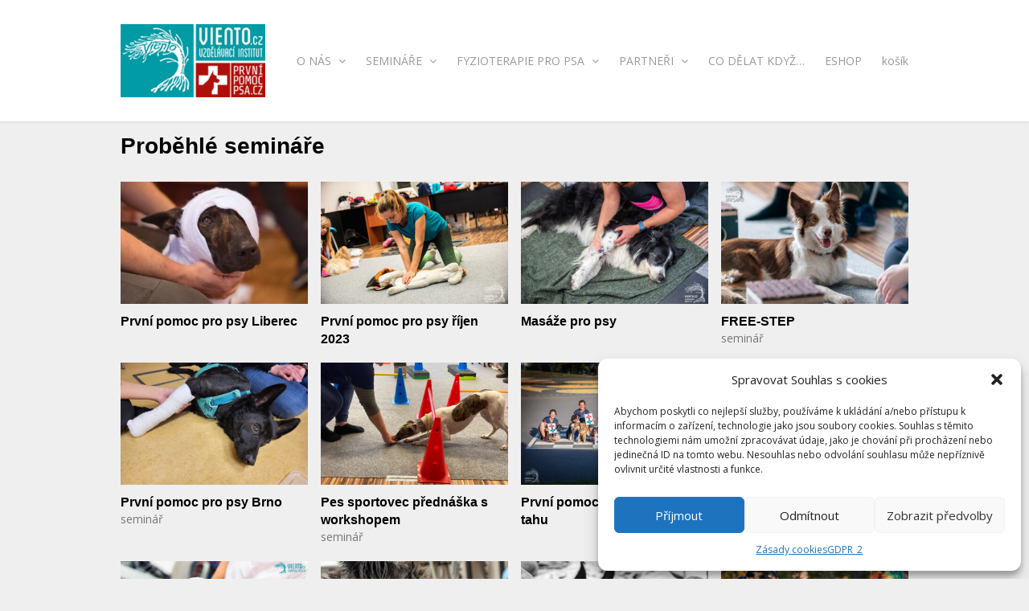

--- FILE ---
content_type: text/html; charset=UTF-8
request_url: https://prvnipomocpsa.cz/probehle-seminare/
body_size: 11012
content:
<!DOCTYPE html>
<html lang="cs">

<head>
	<meta charset="UTF-8">
	<meta name="viewport" content="width=device-width, initial-scale=1">
	<link rel="profile" href="http://gmpg.org/xfn/11">
	<link rel="pingback" href="https://prvnipomocpsa.cz/xmlrpc.php">
	<!--[if lt IE 9]>
		<script src="https://prvnipomocpsa.cz/wp-content/themes/wpex-elegant/js/html5.js"></script>
	<![endif]-->
	<title>Proběhlé semináře | První Pomoc Psa</title>
<script>window._wca = window._wca || [];</script>

<!-- This site is optimized with the Yoast SEO plugin v13.0 - https://yoast.com/wordpress/plugins/seo/ -->
<meta name="robots" content="max-snippet:-1, max-image-preview:large, max-video-preview:-1"/>
<link rel="canonical" href="https://prvnipomocpsa.cz/probehle-seminare/" />
<meta property="og:locale" content="cs_CZ" />
<meta property="og:type" content="article" />
<meta property="og:title" content="Proběhlé semináře | První Pomoc Psa" />
<meta property="og:url" content="https://prvnipomocpsa.cz/probehle-seminare/" />
<meta property="og:site_name" content="První Pomoc Psa" />
<meta property="article:publisher" content="https://www.facebook.com/prvnipomocpsa/" />
<meta name="twitter:card" content="summary_large_image" />
<meta name="twitter:title" content="Proběhlé semináře | První Pomoc Psa" />
<script type='application/ld+json' class='yoast-schema-graph yoast-schema-graph--main'>{"@context":"https://schema.org","@graph":[{"@type":"Organization","@id":"https://prvnipomocpsa.cz/#organization","name":"Prvn\u00ed Pomoc Psa","url":"https://prvnipomocpsa.cz/","sameAs":["https://www.facebook.com/prvnipomocpsa/"],"logo":{"@type":"ImageObject","@id":"https://prvnipomocpsa.cz/#logo","url":"https://prvnipomocpsa.cz/wp-content/uploads/2018/07/ppp_logo_header.png","width":200,"height":99,"caption":"Prvn\u00ed Pomoc Psa"},"image":{"@id":"https://prvnipomocpsa.cz/#logo"}},{"@type":"WebSite","@id":"https://prvnipomocpsa.cz/#website","url":"https://prvnipomocpsa.cz/","name":"Prvn\u00ed Pomoc Psa","description":"Semin\u00e1\u0159e jak poskytnout prvn\u00ed pomoc pro psy. Teorie, praxe na vlastn\u00edm psovi, certifik\u00e1t, d\u00e1rky,...","publisher":{"@id":"https://prvnipomocpsa.cz/#organization"},"potentialAction":{"@type":"SearchAction","target":"https://prvnipomocpsa.cz/?s={search_term_string}","query-input":"required name=search_term_string"}},{"@type":"WebPage","@id":"https://prvnipomocpsa.cz/probehle-seminare/#webpage","url":"https://prvnipomocpsa.cz/probehle-seminare/","inLanguage":"cs","name":"Prob\u011bhl\u00e9 semin\u00e1\u0159e | Prvn\u00ed Pomoc Psa","isPartOf":{"@id":"https://prvnipomocpsa.cz/#website"},"datePublished":"2018-07-03T17:44:18+00:00","dateModified":"2018-07-03T17:45:43+00:00","breadcrumb":{"@id":"https://prvnipomocpsa.cz/probehle-seminare/#breadcrumb"}},{"@type":"BreadcrumbList","@id":"https://prvnipomocpsa.cz/probehle-seminare/#breadcrumb","itemListElement":[{"@type":"ListItem","position":1,"item":{"@type":"WebPage","@id":"https://prvnipomocpsa.cz/","url":"https://prvnipomocpsa.cz/","name":"Dom\u016f"}},{"@type":"ListItem","position":2,"item":{"@type":"WebPage","@id":"https://prvnipomocpsa.cz/probehle-seminare/","url":"https://prvnipomocpsa.cz/probehle-seminare/","name":"Prob\u011bhl\u00e9 semin\u00e1\u0159e"}}]}]}</script>
<!-- / Yoast SEO plugin. -->

<link rel='dns-prefetch' href='//stats.wp.com' />
<link rel='dns-prefetch' href='//fonts.googleapis.com' />
<link rel='dns-prefetch' href='//s.w.org' />
<link rel="alternate" type="application/rss+xml" title="První Pomoc Psa &raquo; RSS zdroj" href="https://prvnipomocpsa.cz/feed/" />
<link rel="alternate" type="application/rss+xml" title="První Pomoc Psa &raquo; RSS komentářů" href="https://prvnipomocpsa.cz/comments/feed/" />
		<script type="text/javascript">
			window._wpemojiSettings = {"baseUrl":"https:\/\/s.w.org\/images\/core\/emoji\/12.0.0-1\/72x72\/","ext":".png","svgUrl":"https:\/\/s.w.org\/images\/core\/emoji\/12.0.0-1\/svg\/","svgExt":".svg","source":{"concatemoji":"https:\/\/prvnipomocpsa.cz\/wp-includes\/js\/wp-emoji-release.min.js?ver=5.3.20"}};
			!function(e,a,t){var n,r,o,i=a.createElement("canvas"),p=i.getContext&&i.getContext("2d");function s(e,t){var a=String.fromCharCode;p.clearRect(0,0,i.width,i.height),p.fillText(a.apply(this,e),0,0);e=i.toDataURL();return p.clearRect(0,0,i.width,i.height),p.fillText(a.apply(this,t),0,0),e===i.toDataURL()}function c(e){var t=a.createElement("script");t.src=e,t.defer=t.type="text/javascript",a.getElementsByTagName("head")[0].appendChild(t)}for(o=Array("flag","emoji"),t.supports={everything:!0,everythingExceptFlag:!0},r=0;r<o.length;r++)t.supports[o[r]]=function(e){if(!p||!p.fillText)return!1;switch(p.textBaseline="top",p.font="600 32px Arial",e){case"flag":return s([127987,65039,8205,9895,65039],[127987,65039,8203,9895,65039])?!1:!s([55356,56826,55356,56819],[55356,56826,8203,55356,56819])&&!s([55356,57332,56128,56423,56128,56418,56128,56421,56128,56430,56128,56423,56128,56447],[55356,57332,8203,56128,56423,8203,56128,56418,8203,56128,56421,8203,56128,56430,8203,56128,56423,8203,56128,56447]);case"emoji":return!s([55357,56424,55356,57342,8205,55358,56605,8205,55357,56424,55356,57340],[55357,56424,55356,57342,8203,55358,56605,8203,55357,56424,55356,57340])}return!1}(o[r]),t.supports.everything=t.supports.everything&&t.supports[o[r]],"flag"!==o[r]&&(t.supports.everythingExceptFlag=t.supports.everythingExceptFlag&&t.supports[o[r]]);t.supports.everythingExceptFlag=t.supports.everythingExceptFlag&&!t.supports.flag,t.DOMReady=!1,t.readyCallback=function(){t.DOMReady=!0},t.supports.everything||(n=function(){t.readyCallback()},a.addEventListener?(a.addEventListener("DOMContentLoaded",n,!1),e.addEventListener("load",n,!1)):(e.attachEvent("onload",n),a.attachEvent("onreadystatechange",function(){"complete"===a.readyState&&t.readyCallback()})),(n=t.source||{}).concatemoji?c(n.concatemoji):n.wpemoji&&n.twemoji&&(c(n.twemoji),c(n.wpemoji)))}(window,document,window._wpemojiSettings);
		</script>
		<style type="text/css">
img.wp-smiley,
img.emoji {
	display: inline !important;
	border: none !important;
	box-shadow: none !important;
	height: 1em !important;
	width: 1em !important;
	margin: 0 .07em !important;
	vertical-align: -0.1em !important;
	background: none !important;
	padding: 0 !important;
}
</style>
	<link rel='stylesheet' id='wp-block-library-css'  href='https://prvnipomocpsa.cz/wp-includes/css/dist/block-library/style.min.css?ver=5.3.20' type='text/css' media='all' />
<style id='wp-block-library-inline-css' type='text/css'>
.has-text-align-justify{text-align:justify;}
</style>
<link rel='stylesheet' id='wc-block-style-css'  href='https://prvnipomocpsa.cz/wp-content/plugins/woocommerce/packages/woocommerce-blocks/build/style.css?ver=2.5.14' type='text/css' media='all' />
<link rel='stylesheet' id='edit-theme-css'  href='https://prvnipomocpsa.cz/wp-content/plugins/info-window/css/style.css?ts=1582372965&#038;ver=5.3.20' type='text/css' media='all' />
<link rel='stylesheet' id='js-gallery-css'  href='https://prvnipomocpsa.cz/wp-content/plugins/js-gallery/style.css?ts=1580755460&#038;ver=5.3.20' type='text/css' media='all' />
<link rel='stylesheet' id='prihlaska-css'  href='https://prvnipomocpsa.cz/wp-content/plugins/prihlaska/style.css?ts=1681329295&#038;ver=5.3.20' type='text/css' media='all' />
<link rel='stylesheet' id='woocommerce-layout-css'  href='https://prvnipomocpsa.cz/wp-content/plugins/woocommerce/assets/css/woocommerce-layout.css?ver=3.9.5' type='text/css' media='all' />
<style id='woocommerce-layout-inline-css' type='text/css'>

	.infinite-scroll .woocommerce-pagination {
		display: none;
	}
</style>
<link rel='stylesheet' id='woocommerce-smallscreen-css'  href='https://prvnipomocpsa.cz/wp-content/plugins/woocommerce/assets/css/woocommerce-smallscreen.css?ver=3.9.5' type='text/css' media='only screen and (max-width: 768px)' />
<link rel='stylesheet' id='woocommerce-general-css'  href='https://prvnipomocpsa.cz/wp-content/plugins/woocommerce/assets/css/woocommerce.css?ver=3.9.5' type='text/css' media='all' />
<style id='woocommerce-inline-inline-css' type='text/css'>
.woocommerce form .form-row .required { visibility: visible; }
</style>
<link rel='stylesheet' id='cmplz-general-css'  href='https://prvnipomocpsa.cz/wp-content/plugins/complianz-gdpr/assets/css/cookieblocker.min.css?ver=6.5.6' type='text/css' media='all' />
<link rel='stylesheet' id='wpex-style-css'  href='https://prvnipomocpsa.cz/wp-content/themes/wpex-elegant/style.css?ver=2.3' type='text/css' media='all' />
<link rel='stylesheet' id='wpex-responsive-css'  href='https://prvnipomocpsa.cz/wp-content/themes/wpex-elegant/css/responsive.css?ver=2.3' type='text/css' media='all' />
<link rel='stylesheet' id='wpex-font-awesome-css'  href='https://prvnipomocpsa.cz/wp-content/themes/wpex-elegant/css/font-awesome.min.css?ver=4.5.0' type='text/css' media='all' />
<link rel='stylesheet' id='open-sans-css'  href='https://fonts.googleapis.com/css?family=Open+Sans%3A300italic%2C400italic%2C600italic%2C300%2C400%2C600&#038;subset=latin%2Clatin-ext&#038;display=fallback&#038;ver=5.3.20' type='text/css' media='all' />
<!-- `sharedaddy` is included in the concatenated jetpack.css -->
<link rel='stylesheet' id='social-logos-css'  href='https://prvnipomocpsa.cz/wp-content/plugins/jetpack/_inc/social-logos/social-logos.min.css?ver=1' type='text/css' media='all' />
<link rel='stylesheet' id='jetpack_css-css'  href='https://prvnipomocpsa.cz/wp-content/plugins/jetpack/css/jetpack.css?ver=8.1.4' type='text/css' media='all' />
<script type='text/javascript' src='https://prvnipomocpsa.cz/wp-includes/js/jquery/jquery.js?ver=1.12.4-wp'></script>
<script type='text/javascript' src='https://prvnipomocpsa.cz/wp-includes/js/jquery/jquery-migrate.min.js?ver=1.4.1'></script>
<script type='text/javascript' src='https://prvnipomocpsa.cz/wp-content/plugins/info-window/js/function.js?ver=1520332531'></script>
<script type='text/javascript' src='https://prvnipomocpsa.cz/wp-content/plugins/js-gallery/script.js?ver=1580755460'></script>
<script type='text/javascript'>
/* <![CDATA[ */
var ajax_object = {"ajax_url":"https:\/\/prvnipomocpsa.cz\/wp-admin\/admin-ajax.php","we_value":"1234"};
/* ]]> */
</script>
<script type='text/javascript' src='https://prvnipomocpsa.cz/wp-content/plugins/prihlaska/script.js?ver=1681329838'></script>
<script data-service="jetpack-statistics" data-category="statistics" async type="text/plain" data-cmplz-src='https://stats.wp.com/s-202604.js'></script>
<link rel='https://api.w.org/' href='https://prvnipomocpsa.cz/wp-json/' />
<link rel="EditURI" type="application/rsd+xml" title="RSD" href="https://prvnipomocpsa.cz/xmlrpc.php?rsd" />
<link rel="wlwmanifest" type="application/wlwmanifest+xml" href="https://prvnipomocpsa.cz/wp-includes/wlwmanifest.xml" /> 
<meta name="generator" content="WordPress 5.3.20" />
<meta name="generator" content="WooCommerce 3.9.5" />
<link rel='shortlink' href='https://wp.me/Pad2OW-1q' />
<link rel="alternate" type="application/json+oembed" href="https://prvnipomocpsa.cz/wp-json/oembed/1.0/embed?url=https%3A%2F%2Fprvnipomocpsa.cz%2Fprobehle-seminare%2F" />
<link rel="alternate" type="text/xml+oembed" href="https://prvnipomocpsa.cz/wp-json/oembed/1.0/embed?url=https%3A%2F%2Fprvnipomocpsa.cz%2Fprobehle-seminare%2F&#038;format=xml" />
<!-- Global site tag (gtag.js) - Google Analytics -->
<script type="text/plain" data-service="google-analytics" data-category="statistics" async data-cmplz-src="https://www.googletagmanager.com/gtag/js?id=UA-124526701-1"></script>
<script>
  window.dataLayer = window.dataLayer || [];
  function gtag(){dataLayer.push(arguments);}
  gtag('js', new Date());

  gtag('config', 'UA-124526701-1');
</script>
<!-- Facebook Pixel Code 1 -->
<script type="text/plain" data-service="facebook" data-category="marketing">
!function(f,b,e,v,n,t,s)
{if(f.fbq)return;n=f.fbq=function(){n.callMethod?
n.callMethod.apply(n,arguments):n.queue.push(arguments)};
if(!f._fbq)f._fbq=n;n.push=n;n.loaded=!0;n.version='2.0';
n.queue=[];t=b.createElement(e);t.async=!0;
t.src=v;s=b.getElementsByTagName(e)[0];
s.parentNode.insertBefore(t,s)}(window,document,'script',
'https://connect.facebook.net/en_US/fbevents.js');
 fbq('init', '358789091531177'); 
fbq('track', 'PageView');
</script>
<noscript>
 <img height="1" width="1" 
src="https://www.facebook.com/tr?id=358789091531177&ev=PageView
&noscript=1"/>
</noscript>
<!-- End Facebook Pixel Code 1 -->

<!-- Facebook Pixel Code 2 -->
<script type="text/plain" data-service="facebook" data-category="marketing">
!function(f,b,e,v,n,t,s)
{if(f.fbq)return;n=f.fbq=function(){n.callMethod?
n.callMethod.apply(n,arguments):n.queue.push(arguments)};
if(!f._fbq)f._fbq=n;n.push=n;n.loaded=!0;n.version='2.0';
n.queue=[];t=b.createElement(e);t.async=!0;
t.src=v;s=b.getElementsByTagName(e)[0];
s.parentNode.insertBefore(t,s)}(window,document,'script',
'https://connect.facebook.net/en_US/fbevents.js');
 fbq('init', '324492074902218'); 
fbq('track', 'PageView');
</script>
<noscript>
 <img height="1" width="1" 
src="https://www.facebook.com/tr?id=324492074902218&ev=PageView
&noscript=1"/>
</noscript>
<!-- End Facebook Pixel Code 2 --><style>.cmplz-hidden{display:none!important;}</style>
<link rel='dns-prefetch' href='//v0.wordpress.com'/>
<style type='text/css'>img#wpstats{display:none}</style><!-- Typography CSS --><style type="text/css">body{font-size:14px;color:#161616;}</style>	<noscript><style>.woocommerce-product-gallery{ opacity: 1 !important; }</style></noscript>
	
<!-- WooCommerce Facebook Integration Begin -->

<script data-service="facebook" data-category="marketing" type="text/plain">
!function(f,b,e,v,n,t,s){if(f.fbq)return;n=f.fbq=function(){n.callMethod?
n.callMethod.apply(n,arguments):n.queue.push(arguments)};if(!f._fbq)f._fbq=n;
n.push=n;n.loaded=!0;n.version='2.0';n.queue=[];t=b.createElement(e);t.async=!0;
t.src=v;s=b.getElementsByTagName(e)[0];s.parentNode.insertBefore(t,s)}(window,
document,'script','https://connect.facebook.net/en_US/fbevents.js');
</script>

<script>
fbq('init', '358789091531177', {}, {
    "agent": "woocommerce-3.9.5-1.9.15"
});

fbq('track', 'PageView', {
    "source": "woocommerce",
    "version": "3.9.5",
    "pluginVersion": "1.9.15"
});

document.addEventListener('DOMContentLoaded', function() {
  jQuery && jQuery(function($){
    $('body').on('added_to_cart', function(event) {
      // Ajax action.
      $.get('?wc-ajax=fb_inject_add_to_cart_event', function(data) {
        $('head').append(data);
      });
    });
  });
}, false);

</script>
<!-- DO NOT MODIFY -->
<!-- WooCommerce Facebook Integration end -->
    <style type="text/css" id="custom-background-css">
body.custom-background { background-color: #efefef; }
</style>
	<link rel="icon" href="https://prvnipomocpsa.cz/wp-content/uploads/2018/07/cropped-ppp_faw-32x32.png" sizes="32x32" />
<link rel="icon" href="https://prvnipomocpsa.cz/wp-content/uploads/2018/07/cropped-ppp_faw-192x192.png" sizes="192x192" />
<link rel="apple-touch-icon-precomposed" href="https://prvnipomocpsa.cz/wp-content/uploads/2018/07/cropped-ppp_faw-180x180.png" />
<meta name="msapplication-TileImage" content="https://prvnipomocpsa.cz/wp-content/uploads/2018/07/cropped-ppp_faw-270x270.png" />
			<style type="text/css" id="wp-custom-css">
				#header-wrap {
	margin-top: -122px;
  position: fixed;
  width: 100%;
  z-index: 99;
}
body {
	  margin-top: 122px;
}
@media only screen and (max-width: 768px) {
	#header-wrap {
		margin-top: -71px;
	}
	#header-wrap #header #logo img {
    max-width: 100px;
	}
	#header-wrap #header {
    padding: 10px 0;
	}
	body {
	  margin-top: 71px;
	}
}			</style>
		</head>

<body data-cmplz=1 class="page-template page-template-templates page-template-portfolio page-template-templatesportfolio-php page page-id-88 custom-background theme-wpex-elegant woocommerce-no-js">

	<div id="wrap" class="clr">

		
<div id="header-wrap" class="fixed-header clr">

    <header id="header" class="site-header container clr" role="banner">

        
<div class="site-branding clr">

	<div id="logo" class="clr">

		
			<a href="https://prvnipomocpsa.cz/" title="První Pomoc Psa" rel="home">
				<img src="https://prvnipomocpsa.cz/wp-content/uploads/2021/04/prvnipomocpsa_6-e1648668869797.png" alt="První Pomoc Psa" height="" width="" />
			</a>

		
	</div><!-- #logo -->

</div><!-- .site-branding -->        
        
<div id="sidr-close"><a href="#sidr-close" class="toggle-sidr-close"></a></div>
<div id="site-navigation-wrap">
	<a href="#sidr-main" id="navigation-toggle"><span class="fa fa-bars"></span>Menu</a>
	<nav id="site-navigation" class="navigation main-navigation clr" role="navigation">
		<div class="menu-hlavni-menu-container"><ul id="menu-hlavni-menu" class="dropdown-menu sf-menu"><li id="menu-item-92" class="menu-item menu-item-type-post_type menu-item-object-page menu-item-has-children dropdown menu-item-92"><a href="https://prvnipomocpsa.cz/kdo-jsme/">O NÁS <i class="fa fa-angle-down" aria-hidden="true"></i></a>
<ul class="sub-menu">
	<li id="menu-item-2412" class="menu-item menu-item-type-post_type menu-item-object-page menu-item-2412"><a href="https://prvnipomocpsa.cz/kdo-jsme/">Kdo jsme?</a></li>
	<li id="menu-item-74" class="menu-item menu-item-type-post_type menu-item-object-page menu-item-74"><a href="https://prvnipomocpsa.cz/kontakty/">Kontakty</a></li>
</ul>
</li>
<li id="menu-item-2423" class="menu-item menu-item-type-post_type menu-item-object-page current-menu-ancestor current-menu-parent current_page_parent current_page_ancestor menu-item-has-children dropdown menu-item-2423"><a href="https://prvnipomocpsa.cz/prihlaska/">SEMINÁŘE <i class="fa fa-angle-down" aria-hidden="true"></i></a>
<ul class="sub-menu">
	<li id="menu-item-64" class="menu-item menu-item-type-post_type menu-item-object-page menu-item-64"><a href="https://prvnipomocpsa.cz/prihlaska/">Přihláška</a></li>
	<li id="menu-item-2411" class="menu-item menu-item-type-taxonomy menu-item-object-category menu-item-2411"><a href="https://prvnipomocpsa.cz/category/propozice/">Propozice</a></li>
	<li id="menu-item-89" class="menu-item menu-item-type-post_type menu-item-object-page current-menu-item page_item page-item-88 current_page_item menu-item-89"><a href="https://prvnipomocpsa.cz/probehle-seminare/" aria-current="page">Foto ze seminářů</a></li>
</ul>
</li>
<li id="menu-item-30733" class="menu-item menu-item-type-post_type menu-item-object-page menu-item-has-children dropdown menu-item-30733"><a href="https://prvnipomocpsa.cz/fyzioterapie-pro-psa/">FYZIOTERAPIE PRO PSA <i class="fa fa-angle-down" aria-hidden="true"></i></a>
<ul class="sub-menu">
	<li id="menu-item-30742" class="menu-item menu-item-type-post_type menu-item-object-post menu-item-30742"><a href="https://prvnipomocpsa.cz/o-katce/">O Katce</a></li>
	<li id="menu-item-30747" class="menu-item menu-item-type-post_type menu-item-object-post menu-item-30747"><a href="https://prvnipomocpsa.cz/komu-pomaham/">Komu pomáhám</a></li>
	<li id="menu-item-30754" class="menu-item menu-item-type-post_type menu-item-object-post menu-item-30754"><a href="https://prvnipomocpsa.cz/pro-koho-je-osetreni-vhodne/">Pro koho je ošetření vhodné?</a></li>
	<li id="menu-item-30750" class="menu-item menu-item-type-post_type menu-item-object-post menu-item-30750"><a href="https://prvnipomocpsa.cz/cenik/">Ceník</a></li>
</ul>
</li>
<li id="menu-item-162" class="menu-item menu-item-type-taxonomy menu-item-object-category menu-item-has-children dropdown menu-item-162"><a href="https://prvnipomocpsa.cz/category/spoluprace/">PARTNEŘI <i class="fa fa-angle-down" aria-hidden="true"></i></a>
<ul class="sub-menu">
	<li id="menu-item-2422" class="menu-item menu-item-type-post_type menu-item-object-post menu-item-2422"><a href="https://prvnipomocpsa.cz/pexoesa-2/">pexOesa</a></li>
	<li id="menu-item-2415" class="menu-item menu-item-type-post_type menu-item-object-post menu-item-2415"><a href="https://prvnipomocpsa.cz/fluke-atelier/">Fluke atelier</a></li>
	<li id="menu-item-30967" class="menu-item menu-item-type-post_type menu-item-object-post menu-item-30967"><a href="https://prvnipomocpsa.cz/kudy-z-nudy/">Kudy z nudy</a></li>
	<li id="menu-item-2414" class="menu-item menu-item-type-post_type menu-item-object-post menu-item-2414"><a href="https://prvnipomocpsa.cz/ecanis-kynologicky-magazin/">eCanis – kynologický magazín</a></li>
	<li id="menu-item-2418" class="menu-item menu-item-type-post_type menu-item-object-post menu-item-2418"><a href="https://prvnipomocpsa.cz/nadace-na-ochranu-zvirat/">Nadace na ochranu zvířat</a></li>
</ul>
</li>
<li id="menu-item-968" class="menu-item menu-item-type-taxonomy menu-item-object-category menu-item-968"><a href="https://prvnipomocpsa.cz/category/co-delat-kdyz/">CO DĚLAT KDYŽ&#8230;</a></li>
<li id="menu-item-2231" class="menu-item menu-item-type-post_type menu-item-object-page menu-item-2231"><a href="https://prvnipomocpsa.cz/lekarnicky/">ESHOP</a></li>
<li id="menu-item-2225" class="menu-item menu-item-type-post_type menu-item-object-page menu-item-2225"><a href="https://prvnipomocpsa.cz/kosik/">košík</a></li>
</ul></div>	</nav><!-- #site-navigation -->
</div><!-- #site-navigation-wrap -->
    </header><!-- #header -->

</div><!-- #header-wrap -->
				
		<div id="main" class="site-main container clr">
	<div id="primary" class="content-area clr">

		<main id="content" class="site-content" role="main">

			
<header class="page-header clr">
	<h1 class="page-header-title">Proběhlé semináře</h1>
</header><!-- #page-header -->
			
			
				<div id="portfolio-wrap" class="wpex-row clr">

					
					
						
							
<article id="post-25718" class="post-25718 portfolio type-portfolio status-publish format-gallery has-post-thumbnail hentry portfolio-entry count-1 span_1_of_4 col clr">

	
		<div class="portfolio-entry-media">

			<a href="https://prvnipomocpsa.cz/portfolio-item/prvni-pomoc-pro-psy-liberec/" rel="bookmark" title="První pomoc pro psy Liberec">
				<img width="400" height="260" src="https://prvnipomocpsa.cz/wp-content/uploads/2024/06/551A8557-400x260.jpg" class="portfolio-entry-img wp-post-image" alt="" />			</a>

		</div><!-- .portfolio-entry-media -->

	
	<div class="portfolio-entry-details clr">

		<h3 class="portfolio-entry-title">
			<a href="https://prvnipomocpsa.cz/portfolio-item/prvni-pomoc-pro-psy-liberec/" rel="bookmark">První pomoc pro psy Liberec</a>
		</h3>

		<div class="portfolio-entry-categories clr">
			 
		</div><!-- .portfolio-entry-categories -->

	</div><!-- .portfolio-entry-details -->

</article><!-- .portfolio-entry -->
						
					
						
							
<article id="post-24786" class="post-24786 portfolio type-portfolio status-publish format-gallery has-post-thumbnail hentry portfolio-entry count-2 span_1_of_4 col clr">

	
		<div class="portfolio-entry-media">

			<a href="https://prvnipomocpsa.cz/portfolio-item/prvni-pomoc-pro-psy-rijen-2023/" rel="bookmark" title="První pomoc pro psy říjen 2023">
				<img width="400" height="260" src="https://prvnipomocpsa.cz/wp-content/uploads/2024/05/2023_11_11_PPP_043-400x260.jpg" class="portfolio-entry-img wp-post-image" alt="" />			</a>

		</div><!-- .portfolio-entry-media -->

	
	<div class="portfolio-entry-details clr">

		<h3 class="portfolio-entry-title">
			<a href="https://prvnipomocpsa.cz/portfolio-item/prvni-pomoc-pro-psy-rijen-2023/" rel="bookmark">První pomoc pro psy říjen 2023</a>
		</h3>

		<div class="portfolio-entry-categories clr">
			 
		</div><!-- .portfolio-entry-categories -->

	</div><!-- .portfolio-entry-details -->

</article><!-- .portfolio-entry -->
						
					
						
							
<article id="post-23186" class="post-23186 portfolio type-portfolio status-publish format-gallery has-post-thumbnail hentry portfolio-entry count-3 span_1_of_4 col clr">

	
		<div class="portfolio-entry-media">

			<a href="https://prvnipomocpsa.cz/portfolio-item/masaze-pro-psy/" rel="bookmark" title="Masáže pro psy">
				<img width="400" height="260" src="https://prvnipomocpsa.cz/wp-content/uploads/2024/03/MKO0217_Viento_2023_10_8-400x260.jpg" class="portfolio-entry-img wp-post-image" alt="" />			</a>

		</div><!-- .portfolio-entry-media -->

	
	<div class="portfolio-entry-details clr">

		<h3 class="portfolio-entry-title">
			<a href="https://prvnipomocpsa.cz/portfolio-item/masaze-pro-psy/" rel="bookmark">Masáže pro psy</a>
		</h3>

		<div class="portfolio-entry-categories clr">
			 
		</div><!-- .portfolio-entry-categories -->

	</div><!-- .portfolio-entry-details -->

</article><!-- .portfolio-entry -->
						
					
						
							
<article id="post-17915" class="post-17915 portfolio type-portfolio status-publish format-gallery has-post-thumbnail hentry portfolio_category-seminar portfolio-entry count-4 span_1_of_4 col clr">

	
		<div class="portfolio-entry-media">

			<a href="https://prvnipomocpsa.cz/portfolio-item/free-step/" rel="bookmark" title="FREE-STEP">
				<img width="400" height="260" src="https://prvnipomocpsa.cz/wp-content/uploads/2023/08/MKO_8634-400x260.jpg" class="portfolio-entry-img wp-post-image" alt="" />			</a>

		</div><!-- .portfolio-entry-media -->

	
	<div class="portfolio-entry-details clr">

		<h3 class="portfolio-entry-title">
			<a href="https://prvnipomocpsa.cz/portfolio-item/free-step/" rel="bookmark">FREE-STEP</a>
		</h3>

		<div class="portfolio-entry-categories clr">
			<a href="https://prvnipomocpsa.cz/portfolio-category/seminar/" rel="tag">seminář</a> 
		</div><!-- .portfolio-entry-categories -->

	</div><!-- .portfolio-entry-details -->

</article><!-- .portfolio-entry -->
						
					
						
							
<article id="post-14441" class="post-14441 portfolio type-portfolio status-publish format-gallery has-post-thumbnail hentry portfolio_category-seminar portfolio-entry count-1 span_1_of_4 col clr">

	
		<div class="portfolio-entry-media">

			<a href="https://prvnipomocpsa.cz/portfolio-item/prvni-pomoc-pro-psy-brno/" rel="bookmark" title="První pomoc pro psy Brno">
				<img width="400" height="260" src="https://prvnipomocpsa.cz/wp-content/uploads/2023/03/20230226_183402-400x260.jpg" class="portfolio-entry-img wp-post-image" alt="" />			</a>

		</div><!-- .portfolio-entry-media -->

	
	<div class="portfolio-entry-details clr">

		<h3 class="portfolio-entry-title">
			<a href="https://prvnipomocpsa.cz/portfolio-item/prvni-pomoc-pro-psy-brno/" rel="bookmark">První pomoc pro psy Brno</a>
		</h3>

		<div class="portfolio-entry-categories clr">
			<a href="https://prvnipomocpsa.cz/portfolio-category/seminar/" rel="tag">seminář</a> 
		</div><!-- .portfolio-entry-categories -->

	</div><!-- .portfolio-entry-details -->

</article><!-- .portfolio-entry -->
						
					
						
							
<article id="post-13981" class="post-13981 portfolio type-portfolio status-publish format-gallery has-post-thumbnail hentry portfolio_category-seminar portfolio-entry count-2 span_1_of_4 col clr">

	
		<div class="portfolio-entry-media">

			<a href="https://prvnipomocpsa.cz/portfolio-item/pes-sportovec-prednaska-s-workshopem/" rel="bookmark" title="Pes sportovec přednáška s workshopem">
				<img width="400" height="260" src="https://prvnipomocpsa.cz/wp-content/uploads/2023/02/WhatsApp-Image-2023-02-25-at-21.14.45-2-400x260.jpeg" class="portfolio-entry-img wp-post-image" alt="" />			</a>

		</div><!-- .portfolio-entry-media -->

	
	<div class="portfolio-entry-details clr">

		<h3 class="portfolio-entry-title">
			<a href="https://prvnipomocpsa.cz/portfolio-item/pes-sportovec-prednaska-s-workshopem/" rel="bookmark">Pes sportovec přednáška s workshopem</a>
		</h3>

		<div class="portfolio-entry-categories clr">
			<a href="https://prvnipomocpsa.cz/portfolio-category/seminar/" rel="tag">seminář</a> 
		</div><!-- .portfolio-entry-categories -->

	</div><!-- .portfolio-entry-details -->

</article><!-- .portfolio-entry -->
						
					
						
							
<article id="post-13121" class="post-13121 portfolio type-portfolio status-publish format-gallery has-post-thumbnail hentry portfolio-entry count-3 span_1_of_4 col clr">

	
		<div class="portfolio-entry-media">

			<a href="https://prvnipomocpsa.cz/portfolio-item/prvni-pomoc-tlapky-v-tahu/" rel="bookmark" title="První pomoc psa Tlapky v tahu">
				<img width="400" height="260" src="https://prvnipomocpsa.cz/wp-content/uploads/2023/01/2022_08_06_ppp_hostivice_100-400x260.jpg" class="portfolio-entry-img wp-post-image" alt="" />			</a>

		</div><!-- .portfolio-entry-media -->

	
	<div class="portfolio-entry-details clr">

		<h3 class="portfolio-entry-title">
			<a href="https://prvnipomocpsa.cz/portfolio-item/prvni-pomoc-tlapky-v-tahu/" rel="bookmark">První pomoc psa Tlapky v tahu</a>
		</h3>

		<div class="portfolio-entry-categories clr">
			 
		</div><!-- .portfolio-entry-categories -->

	</div><!-- .portfolio-entry-details -->

</article><!-- .portfolio-entry -->
						
					
						
							
<article id="post-3159" class="post-3159 portfolio type-portfolio status-publish format-gallery has-post-thumbnail hentry portfolio-entry count-4 span_1_of_4 col clr">

	
		<div class="portfolio-entry-media">

			<a href="https://prvnipomocpsa.cz/portfolio-item/prvni-pomoc-psa-praha-rijen/" rel="bookmark" title="První pomoc psa Praha říjen">
				<img width="400" height="260" src="https://prvnipomocpsa.cz/wp-content/uploads/2021/11/2021_10_02_ppp_pankrac_074-400x260.jpg" class="portfolio-entry-img wp-post-image" alt="" />			</a>

		</div><!-- .portfolio-entry-media -->

	
	<div class="portfolio-entry-details clr">

		<h3 class="portfolio-entry-title">
			<a href="https://prvnipomocpsa.cz/portfolio-item/prvni-pomoc-psa-praha-rijen/" rel="bookmark">První pomoc psa Praha říjen</a>
		</h3>

		<div class="portfolio-entry-categories clr">
			 
		</div><!-- .portfolio-entry-categories -->

	</div><!-- .portfolio-entry-details -->

</article><!-- .portfolio-entry -->
						
					
						
							
<article id="post-3038" class="post-3038 portfolio type-portfolio status-publish format-gallery has-post-thumbnail hentry portfolio-entry count-1 span_1_of_4 col clr">

	
		<div class="portfolio-entry-media">

			<a href="https://prvnipomocpsa.cz/portfolio-item/prvni-pomoc-psa-praha-zari/" rel="bookmark" title="První pomoc psa Praha září">
				<img width="400" height="260" src="https://prvnipomocpsa.cz/wp-content/uploads/2021/09/2021_09_01_ppp_pankrac216-400x260.jpg" class="portfolio-entry-img wp-post-image" alt="" />			</a>

		</div><!-- .portfolio-entry-media -->

	
	<div class="portfolio-entry-details clr">

		<h3 class="portfolio-entry-title">
			<a href="https://prvnipomocpsa.cz/portfolio-item/prvni-pomoc-psa-praha-zari/" rel="bookmark">První pomoc psa Praha září</a>
		</h3>

		<div class="portfolio-entry-categories clr">
			 
		</div><!-- .portfolio-entry-categories -->

	</div><!-- .portfolio-entry-details -->

</article><!-- .portfolio-entry -->
						
					
						
							
<article id="post-2874" class="post-2874 portfolio type-portfolio status-publish format-gallery has-post-thumbnail hentry portfolio-entry count-2 span_1_of_4 col clr">

	
		<div class="portfolio-entry-media">

			<a href="https://prvnipomocpsa.cz/portfolio-item/seminar-free-hop-praha/" rel="bookmark" title="Seminář Free-Hop Praha">
				<img width="400" height="260" src="https://prvnipomocpsa.cz/wp-content/uploads/2021/09/Vzdelavaci_Institut_112-400x260.jpg" class="portfolio-entry-img wp-post-image" alt="" />			</a>

		</div><!-- .portfolio-entry-media -->

	
	<div class="portfolio-entry-details clr">

		<h3 class="portfolio-entry-title">
			<a href="https://prvnipomocpsa.cz/portfolio-item/seminar-free-hop-praha/" rel="bookmark">Seminář Free-Hop Praha</a>
		</h3>

		<div class="portfolio-entry-categories clr">
			 
		</div><!-- .portfolio-entry-categories -->

	</div><!-- .portfolio-entry-details -->

</article><!-- .portfolio-entry -->
						
					
						
							
<article id="post-2725" class="post-2725 portfolio type-portfolio status-publish format-gallery has-post-thumbnail hentry portfolio-entry count-3 span_1_of_4 col clr">

	
		<div class="portfolio-entry-media">

			<a href="https://prvnipomocpsa.cz/portfolio-item/seminar-rijen-praha-2/" rel="bookmark" title="Seminář říjen Praha">
				<img width="400" height="260" src="https://prvnipomocpsa.cz/wp-content/uploads/2021/02/FLU5627-400x260.jpg" class="portfolio-entry-img wp-post-image" alt="" />			</a>

		</div><!-- .portfolio-entry-media -->

	
	<div class="portfolio-entry-details clr">

		<h3 class="portfolio-entry-title">
			<a href="https://prvnipomocpsa.cz/portfolio-item/seminar-rijen-praha-2/" rel="bookmark">Seminář říjen Praha</a>
		</h3>

		<div class="portfolio-entry-categories clr">
			 
		</div><!-- .portfolio-entry-categories -->

	</div><!-- .portfolio-entry-details -->

</article><!-- .portfolio-entry -->
						
					
						
							
<article id="post-2611" class="post-2611 portfolio type-portfolio status-publish format-gallery has-post-thumbnail hentry portfolio-entry count-4 span_1_of_4 col clr">

	
		<div class="portfolio-entry-media">

			<a href="https://prvnipomocpsa.cz/portfolio-item/seminar-rijen-praha/" rel="bookmark" title="Seminář říjen Praha">
				<img width="400" height="260" src="https://prvnipomocpsa.cz/wp-content/uploads/2020/10/FLU5046-400x260.jpg" class="portfolio-entry-img wp-post-image" alt="" />			</a>

		</div><!-- .portfolio-entry-media -->

	
	<div class="portfolio-entry-details clr">

		<h3 class="portfolio-entry-title">
			<a href="https://prvnipomocpsa.cz/portfolio-item/seminar-rijen-praha/" rel="bookmark">Seminář říjen Praha</a>
		</h3>

		<div class="portfolio-entry-categories clr">
			 
		</div><!-- .portfolio-entry-categories -->

	</div><!-- .portfolio-entry-details -->

</article><!-- .portfolio-entry -->
						
					
				</div><!-- #portfolio-wrap -->

				<ul class='page-numbers'>
	<li><span aria-current="page" class="page-numbers current">1</span></li>
	<li><a class="page-numbers" href="https://prvnipomocpsa.cz/probehle-seminare/page/2/">2</a></li>
	<li><a class="page-numbers" href="https://prvnipomocpsa.cz/probehle-seminare/page/3/">3</a></li>
	<li><a class="page-numbers" href="https://prvnipomocpsa.cz/probehle-seminare/page/4/">4</a></li>
	<li><a class="next page-numbers" href="https://prvnipomocpsa.cz/probehle-seminare/page/2/"><i class="fa fa-angle-right" aria-hidden="true"></i><span class="screen-reader-text">Next Posts</span></a></li>
</ul>

			
			
		</main><!-- #content -->

	</div><!-- #primary -->
	

	</div><!-- #main-content -->

	
<div id="footer-wrap" class="site-footer clr">

	
	
<footer id="copyright-wrap" class="clr">
	<div id="copyright" role="contentinfo" class="clr">
		© 2026 www.prvnipomocpsa.cz | <a href="www.flukeatelier.cz" title="www.flukeatelier.cz">grafické práce</a> FLUKEatelier	</div><!-- #copyright -->
</footer><!-- #footer-wrap -->
</div><!-- #footer-wrap -->
</div><!-- #wrap -->


<div id="mobile-search">
	<form method="get" action="https://prvnipomocpsa.cz/" role="search" id="mobile-search-form">
		<input type="search" class="field" name="s" value="" placeholder="Hledat" />
	</form>
</div>
<!-- info_window --><!-- /info_window -->
<!-- Consent Management powered by Complianz | GDPR/CCPA Cookie Consent https://wordpress.org/plugins/complianz-gdpr -->
<div id="cmplz-cookiebanner-container"><div class="cmplz-cookiebanner cmplz-hidden banner-1 optin cmplz-bottom-right cmplz-categories-type-view-preferences" aria-modal="true" data-nosnippet="true" role="dialog" aria-live="polite" aria-labelledby="cmplz-header-1-optin" aria-describedby="cmplz-message-1-optin">
	<div class="cmplz-header">
		<div class="cmplz-logo"></div>
		<div class="cmplz-title" id="cmplz-header-1-optin">Spravovat Souhlas s cookies</div>
		<div class="cmplz-close" tabindex="0" role="button" aria-label="close-dialog">
			<svg aria-hidden="true" focusable="false" data-prefix="fas" data-icon="times" class="svg-inline--fa fa-times fa-w-11" role="img" xmlns="http://www.w3.org/2000/svg" viewBox="0 0 352 512"><path fill="currentColor" d="M242.72 256l100.07-100.07c12.28-12.28 12.28-32.19 0-44.48l-22.24-22.24c-12.28-12.28-32.19-12.28-44.48 0L176 189.28 75.93 89.21c-12.28-12.28-32.19-12.28-44.48 0L9.21 111.45c-12.28 12.28-12.28 32.19 0 44.48L109.28 256 9.21 356.07c-12.28 12.28-12.28 32.19 0 44.48l22.24 22.24c12.28 12.28 32.2 12.28 44.48 0L176 322.72l100.07 100.07c12.28 12.28 32.2 12.28 44.48 0l22.24-22.24c12.28-12.28 12.28-32.19 0-44.48L242.72 256z"></path></svg>
		</div>
	</div>

	<div class="cmplz-divider cmplz-divider-header"></div>
	<div class="cmplz-body">
		<div class="cmplz-message" id="cmplz-message-1-optin">Abychom poskytli co nejlepší služby, používáme k ukládání a/nebo přístupu k informacím o zařízení, technologie jako jsou soubory cookies. Souhlas s těmito technologiemi nám umožní zpracovávat údaje, jako je chování při procházení nebo jedinečná ID na tomto webu. Nesouhlas nebo odvolání souhlasu může nepříznivě ovlivnit určité vlastnosti a funkce.</div>
		<!-- categories start -->
		<div class="cmplz-categories">
			<details class="cmplz-category cmplz-functional" >
				<summary>
						<span class="cmplz-category-header">
							<span class="cmplz-category-title">Funkční</span>
							<span class='cmplz-always-active'>
								<span class="cmplz-banner-checkbox">
									<input type="checkbox"
										   id="cmplz-functional-optin"
										   data-category="cmplz_functional"
										   class="cmplz-consent-checkbox cmplz-functional"
										   size="40"
										   value="1"/>
									<label class="cmplz-label" for="cmplz-functional-optin" tabindex="0"><span class="screen-reader-text">Funkční</span></label>
								</span>
								Vždy aktivní							</span>
							<span class="cmplz-icon cmplz-open">
								<svg xmlns="http://www.w3.org/2000/svg" viewBox="0 0 448 512"  height="18" ><path d="M224 416c-8.188 0-16.38-3.125-22.62-9.375l-192-192c-12.5-12.5-12.5-32.75 0-45.25s32.75-12.5 45.25 0L224 338.8l169.4-169.4c12.5-12.5 32.75-12.5 45.25 0s12.5 32.75 0 45.25l-192 192C240.4 412.9 232.2 416 224 416z"/></svg>
							</span>
						</span>
				</summary>
				<div class="cmplz-description">
					<span class="cmplz-description-functional">Technické uložení nebo přístup je nezbytně nutný pro legitimní účel umožnění použití konkrétní služby, kterou si odběratel nebo uživatel výslovně vyžádal, nebo pouze za účelem provedení přenosu sdělení prostřednictvím sítě elektronických komunikací.</span>
				</div>
			</details>

			<details class="cmplz-category cmplz-preferences" >
				<summary>
						<span class="cmplz-category-header">
							<span class="cmplz-category-title">Předvolby</span>
							<span class="cmplz-banner-checkbox">
								<input type="checkbox"
									   id="cmplz-preferences-optin"
									   data-category="cmplz_preferences"
									   class="cmplz-consent-checkbox cmplz-preferences"
									   size="40"
									   value="1"/>
								<label class="cmplz-label" for="cmplz-preferences-optin" tabindex="0"><span class="screen-reader-text">Předvolby</span></label>
							</span>
							<span class="cmplz-icon cmplz-open">
								<svg xmlns="http://www.w3.org/2000/svg" viewBox="0 0 448 512"  height="18" ><path d="M224 416c-8.188 0-16.38-3.125-22.62-9.375l-192-192c-12.5-12.5-12.5-32.75 0-45.25s32.75-12.5 45.25 0L224 338.8l169.4-169.4c12.5-12.5 32.75-12.5 45.25 0s12.5 32.75 0 45.25l-192 192C240.4 412.9 232.2 416 224 416z"/></svg>
							</span>
						</span>
				</summary>
				<div class="cmplz-description">
					<span class="cmplz-description-preferences">Technické uložení nebo přístup je nezbytný pro legitimní účel ukládání preferencí, které nejsou požadovány odběratelem nebo uživatelem.</span>
				</div>
			</details>

			<details class="cmplz-category cmplz-statistics" >
				<summary>
						<span class="cmplz-category-header">
							<span class="cmplz-category-title">Statistiky</span>
							<span class="cmplz-banner-checkbox">
								<input type="checkbox"
									   id="cmplz-statistics-optin"
									   data-category="cmplz_statistics"
									   class="cmplz-consent-checkbox cmplz-statistics"
									   size="40"
									   value="1"/>
								<label class="cmplz-label" for="cmplz-statistics-optin" tabindex="0"><span class="screen-reader-text">Statistiky</span></label>
							</span>
							<span class="cmplz-icon cmplz-open">
								<svg xmlns="http://www.w3.org/2000/svg" viewBox="0 0 448 512"  height="18" ><path d="M224 416c-8.188 0-16.38-3.125-22.62-9.375l-192-192c-12.5-12.5-12.5-32.75 0-45.25s32.75-12.5 45.25 0L224 338.8l169.4-169.4c12.5-12.5 32.75-12.5 45.25 0s12.5 32.75 0 45.25l-192 192C240.4 412.9 232.2 416 224 416z"/></svg>
							</span>
						</span>
				</summary>
				<div class="cmplz-description">
					<span class="cmplz-description-statistics">Technické uložení nebo přístup, který se používá výhradně pro statistické účely.</span>
					<span class="cmplz-description-statistics-anonymous">Technické uložení nebo přístup, který se používá výhradně pro anonymní statistické účely. Bez předvolání, dobrovolného plnění ze strany vašeho Poskytovatele internetových služeb nebo dalších záznamů od třetí strany nelze informace, uložené nebo získané pouze pro tento účel, obvykle použít k vaší identifikaci.</span>
				</div>
			</details>
			<details class="cmplz-category cmplz-marketing" >
				<summary>
						<span class="cmplz-category-header">
							<span class="cmplz-category-title">Marketing</span>
							<span class="cmplz-banner-checkbox">
								<input type="checkbox"
									   id="cmplz-marketing-optin"
									   data-category="cmplz_marketing"
									   class="cmplz-consent-checkbox cmplz-marketing"
									   size="40"
									   value="1"/>
								<label class="cmplz-label" for="cmplz-marketing-optin" tabindex="0"><span class="screen-reader-text">Marketing</span></label>
							</span>
							<span class="cmplz-icon cmplz-open">
								<svg xmlns="http://www.w3.org/2000/svg" viewBox="0 0 448 512"  height="18" ><path d="M224 416c-8.188 0-16.38-3.125-22.62-9.375l-192-192c-12.5-12.5-12.5-32.75 0-45.25s32.75-12.5 45.25 0L224 338.8l169.4-169.4c12.5-12.5 32.75-12.5 45.25 0s12.5 32.75 0 45.25l-192 192C240.4 412.9 232.2 416 224 416z"/></svg>
							</span>
						</span>
				</summary>
				<div class="cmplz-description">
					<span class="cmplz-description-marketing">Technické uložení nebo přístup je nutný k vytvoření uživatelských profilů za účelem zasílání reklamy nebo sledování uživatele na webových stránkách nebo několika webových stránkách pro podobné marketingové účely.</span>
				</div>
			</details>
		</div><!-- categories end -->
			</div>

	<div class="cmplz-links cmplz-information">
		<a class="cmplz-link cmplz-manage-options cookie-statement" href="#" data-relative_url="#cmplz-manage-consent-container">Spravovat možnosti</a>
		<a class="cmplz-link cmplz-manage-third-parties cookie-statement" href="#" data-relative_url="#cmplz-cookies-overview">Spravovat služby</a>
		<a class="cmplz-link cmplz-manage-vendors tcf cookie-statement" href="#" data-relative_url="#cmplz-tcf-wrapper">Správa {vendor_count} prodejců</a>
		<a class="cmplz-link cmplz-external cmplz-read-more-purposes tcf" target="_blank" rel="noopener noreferrer nofollow" href="https://cookiedatabase.org/tcf/purposes/">Přečtěte si více o těchto účelech</a>
			</div>

	<div class="cmplz-divider cmplz-footer"></div>

	<div class="cmplz-buttons">
		<button class="cmplz-btn cmplz-accept">Příjmout</button>
		<button class="cmplz-btn cmplz-deny">Odmítnout</button>
		<button class="cmplz-btn cmplz-view-preferences">Zobrazit předvolby</button>
		<button class="cmplz-btn cmplz-save-preferences">Uložit předvolby</button>
		<a class="cmplz-btn cmplz-manage-options tcf cookie-statement" href="#" data-relative_url="#cmplz-manage-consent-container">Zobrazit předvolby</a>
			</div>

	<div class="cmplz-links cmplz-documents">
		<a class="cmplz-link cookie-statement" href="#" data-relative_url="">{title}</a>
		<a class="cmplz-link privacy-statement" href="#" data-relative_url="">{title}</a>
		<a class="cmplz-link impressum" href="#" data-relative_url="">{title}</a>
			</div>

</div>
</div>
					<div id="cmplz-manage-consent" data-nosnippet="true"><button class="cmplz-btn cmplz-hidden cmplz-manage-consent manage-consent-1">Spravovat souhlas</button>

</div>	<div style="display:none">
	</div>

<!-- Facebook Pixel Code -->
<noscript>
<img height="1" width="1" style="display:none" alt="fbpx"
src="https://www.facebook.com/tr?id=358789091531177&ev=PageView&noscript=1"/>
</noscript>
<!-- DO NOT MODIFY -->
<!-- End Facebook Pixel Code -->
    	<script type="text/javascript">
		var c = document.body.className;
		c = c.replace(/woocommerce-no-js/, 'woocommerce-js');
		document.body.className = c;
	</script>
	<script type='text/javascript' src='https://prvnipomocpsa.cz/wp-content/plugins/woocommerce/assets/js/jquery-blockui/jquery.blockUI.min.js?ver=2.70'></script>
<script type='text/javascript'>
/* <![CDATA[ */
var wc_add_to_cart_params = {"ajax_url":"\/wp-admin\/admin-ajax.php","wc_ajax_url":"\/?wc-ajax=%%endpoint%%","i18n_view_cart":"Zobrazit ko\u0161\u00edk","cart_url":"https:\/\/prvnipomocpsa.cz\/kosik\/","is_cart":"","cart_redirect_after_add":"no"};
/* ]]> */
</script>
<script type='text/javascript' src='https://prvnipomocpsa.cz/wp-content/plugins/woocommerce/assets/js/frontend/add-to-cart.min.js?ver=3.9.5'></script>
<script type='text/javascript' src='https://prvnipomocpsa.cz/wp-content/plugins/woocommerce/assets/js/js-cookie/js.cookie.min.js?ver=2.1.4'></script>
<script type='text/javascript'>
/* <![CDATA[ */
var woocommerce_params = {"ajax_url":"\/wp-admin\/admin-ajax.php","wc_ajax_url":"\/?wc-ajax=%%endpoint%%"};
/* ]]> */
</script>
<script type='text/javascript' src='https://prvnipomocpsa.cz/wp-content/plugins/woocommerce/assets/js/frontend/woocommerce.min.js?ver=3.9.5'></script>
<script type='text/javascript'>
/* <![CDATA[ */
var wc_cart_fragments_params = {"ajax_url":"\/wp-admin\/admin-ajax.php","wc_ajax_url":"\/?wc-ajax=%%endpoint%%","cart_hash_key":"wc_cart_hash_97f5ae76562cecfb6a4ecdf2b9becee4","fragment_name":"wc_fragments_97f5ae76562cecfb6a4ecdf2b9becee4","request_timeout":"5000"};
/* ]]> */
</script>
<script type='text/javascript' src='https://prvnipomocpsa.cz/wp-content/plugins/woocommerce/assets/js/frontend/cart-fragments.min.js?ver=3.9.5'></script>
<script type='text/javascript'>
		jQuery( 'body' ).bind( 'wc_fragments_refreshed', function() {
			jQuery( 'body' ).trigger( 'jetpack-lazy-images-load' );
		} );
	
</script>
<script type='text/javascript' src='https://prvnipomocpsa.cz/wp-content/themes/wpex-elegant/js/plugins.js?ver=2.3'></script>
<script type='text/javascript' src='https://prvnipomocpsa.cz/wp-content/themes/wpex-elegant/js/global.js?ver=2.3'></script>
<script type='text/javascript'>
/* <![CDATA[ */
var complianz = {"prefix":"cmplz_","user_banner_id":"1","set_cookies":[],"block_ajax_content":"","banner_version":"10","version":"6.5.6","store_consent":"","do_not_track_enabled":"","consenttype":"optin","region":"eu","geoip":"","dismiss_timeout":"","disable_cookiebanner":"","soft_cookiewall":"","dismiss_on_scroll":"","cookie_expiry":"365","url":"https:\/\/prvnipomocpsa.cz\/wp-json\/complianz\/v1\/","locale":"lang=cs&locale=cs_CZ","set_cookies_on_root":"","cookie_domain":"","current_policy_id":"14","cookie_path":"\/","categories":{"statistics":"statistika","marketing":"marketing"},"tcf_active":"","placeholdertext":"Klepnut\u00edm p\u0159ijm\u011bte marketingov\u00e9 soubory cookie a povolte tento obsah","aria_label":"Klepnut\u00edm p\u0159ijm\u011bte marketingov\u00e9 soubory cookie a povolte tento obsah","css_file":"https:\/\/prvnipomocpsa.cz\/wp-content\/uploads\/complianz\/css\/banner-{banner_id}-{type}.css?v=10","page_links":{"eu":{"cookie-statement":{"title":"Z\u00e1sady cookies ","url":"https:\/\/prvnipomocpsa.cz\/zasady-cookies-eu-2\/"},"privacy-statement":{"title":"GDPR_2","url":"https:\/\/prvnipomocpsa.cz\/gdpr_2\/"}}},"tm_categories":"","forceEnableStats":"","preview":"","clean_cookies":""};
/* ]]> */
</script>
<script defer type='text/javascript' src='https://prvnipomocpsa.cz/wp-content/plugins/complianz-gdpr/cookiebanner/js/complianz.min.js?ver=6.5.6'></script>
<script type='text/javascript' src='https://prvnipomocpsa.cz/wp-includes/js/wp-embed.min.js?ver=5.3.20'></script>
<!-- Statistics script Complianz GDPR/CCPA -->
						<script type="text/plain" data-category="statistics">window['gtag_enable_tcf_support'] = false;
window.dataLayer = window.dataLayer || [];
function gtag(){dataLayer.push(arguments);}
gtag('js', new Date());
gtag('config', '', {
	cookie_flags:'secure;samesite=none',
	'anonymize_ip': true
});
</script><script data-service="jetpack-statistics" data-category="statistics" type="text/plain" data-cmplz-src='https://stats.wp.com/e-202604.js' async='async' defer='defer'></script>
<script type='text/javascript'>
	_stq = window._stq || [];
	_stq.push([ 'view', {v:'ext',j:'1:8.1.4',blog:'150872470',post:'88',tz:'1',srv:'prvnipomocpsa.cz'} ]);
	_stq.push([ 'clickTrackerInit', '150872470', '88' ]);
</script>
</body>
</html>

--- FILE ---
content_type: text/css
request_url: https://prvnipomocpsa.cz/wp-content/plugins/info-window/css/style.css?ts=1582372965&ver=5.3.20
body_size: 208
content:
#info_block {
    display: none;
    position: relative;
    z-index: 9999;
}
#info_bg {
    position: fixed;
    top: 0;
    left: 0;
    width: 100%;
    height: 100%;
    background: #0000004d;
    cursor: pointer;
}
#info_content {
    position: fixed;
    top: 50vh;
    left: 50%;
    width: 300px;
    margin-left: -150px;
    box-sizing: border-box;
    height: auto;
    max-height: 80vh;
    background: #fff;
    border-radius: 10px;
}
#info_body {
    padding: 10px;
    text-align: center;
}
#info_success {
    padding: 5px 15px;
    background: #4CAF50;
    border: 1px solid #4CAF50;
    color: #fff;
    cursor: pointer;
    border-radius: 5px;
    height: 30px;
    line-height: 1em;
}
#info_success:hover {
    background: #347436;
    border: 1px solid #2e6930;
}

--- FILE ---
content_type: text/css
request_url: https://prvnipomocpsa.cz/wp-content/plugins/js-gallery/style.css?ts=1580755460&ver=5.3.20
body_size: 186
content:
.popup {
    position: fixed !important;
    top: 0;
    left: 0;
    background: #000000e0;
    height: 100%;
    width: 100%;
    z-index: 999999;
    padding: 50px 10px 10px;
    box-sizing: border-box;
}
.popup .closer {
    position: absolute;
    top: 10px;
    right: 10px;
    width: 30px;
    height: 30px;
    transition: all 0.3s;
    cursor: pointer;
    border-radius: 5px;
}
span.closer:after, span.closer:before {
    width: 100%;
    height: 2px;
    background: #fff;
    position: absolute;
    top: 50%;
    margin-top: -1px;
    content: '';
    transform: rotate(45deg);
    transition: all 0.3s;
}
span.closer:after {
    transform: rotate(-45deg);
}
span.closer:hover {
    background: #fff;
}
span.closer:hover:after, span.closer:hover:before {
    background: #000;
}

--- FILE ---
content_type: text/css
request_url: https://prvnipomocpsa.cz/wp-content/plugins/prihlaska/style.css?ts=1681329295&ver=5.3.20
body_size: 818
content:
form#prihlaska_form > div,
form#prihlaska_form > div > div {
    margin-bottom: 5px;
}
form#prihlaska_form > div > *:not(script),
form#prihlaska_form > div > div > *:not(script) {
    display: block;
}
form#prihlaska_form > div input {
    width: 70%;
    min-width: 200px;
    padding: 6px 12px;
    border: 1px solid #e6e6e6;
}
form#prihlaska_form > div label {
    font-size: 15px;
    line-height: 1.6em;
}
form#prihlaska_form > div input[type=checkbox] + label {
    display: inline-block;
    vertical-align: middle;
}
form#prihlaska_form > div input[type=checkbox] {
    width: 1.2em;
    height: 1.2em;
    min-width: 1.2em;
    margin-right: 5px;
    display: inline-block;
    margin: 10px 5px 7px 0;
    vertical-align: middle;
}
form#prihlaska_form > div select {
    width: 70%;
    min-width: 200px;
    padding: 6px 12px;
    box-sizing: content-box;
    border: 1px solid #e6e6e6;
}
form#prihlaska_form div.has-error input,
form#prihlaska_form div.has-error select {
    border: 1px solid #bf0000;
    background: #fff1f1;
}
form#prihlaska_form div.has-error {
    color: #bf0000;
}
form#prihlaska_form.loading {
    position: relative;
}
form#prihlaska_form.loading:after {
    position: absolute;
    content: '';
    inset: 0;
    background: #00000054;
}
.errors {
    background: #fff1f1;
    color: #bf0000;
    border: 1px solid;
    padding: 6px 25px 0;
    border-radius: 5px;
    margin-bottom: 10px;
}
.errors ul {
    margin: 0 !important;
}
#akce_info {
    background: #fff;
    border-radius: 5px;
    padding: 10px 15px;
    display: none;
    box-shadow: inset 0 0 5px #00798a;
}
.radio_inputs td {
    padding: 0 5px;
    text-align: center;
    border: 1px solid #cacaca;
    border-bottom: none;
    border-top: none;
}
#wp-calendar tbody td.current,
#wp-calendar tbody td:empty {
    background: #e6e6e6;
}
#wp-calendar thead th {
    width: 14.285%;
}
#wp-calendar tbody td.akce {
    background: #477787;
    cursor: pointer;
    color: #fff;
}
#wp-calendar tbody td.akce a,
#wp-calendar tbody td.akce form button {
    text-decoration: underline;
    background: transparent;
    color: #fff;
}
#wp-calendar tbody td.akce:hover {
    background: #00798a;
}
#wp-calendar tbody td.akce:hover a,
#wp-calendar tbody td.akce:hover form button {
    background: transparent;
    text-decoration: none;
    color: #fff;
}
#wp-calendar-parent {
    position: relative;
}
#wp-calendar-parent:after {
    content: '';
    position: absolute;
    top: 50%;
    left: 50%;
    display: block;
    background: #e6e6e6;
    opacity: 0;
    width: 0;
    height: 0;
    transition: all 0.2s;
}
#wp-calendar-parent.load:after {
    width: 100%;
    height: 100%;
    opacity: 0.9;
    top: 0;
    left: 0;
}
.has-error [type="checkbox"] + label {
    border-bottom: 1px solid;
    background: #ffdada;
    border-radius: 5px;
    padding: 0 5px;
}
#internetbanking a {
    display: inline-block;
    line-height: 0;
    width: 16%;
    margin: 2%;
    height: 40px;
    min-width: 100px;
}
#internetbanking a img {
    width: 100%;
    height: 100%;
    line-height: 0;
    object-fit: contain;
    background: #fff;
    border: 1px solid;
    padding: 5px;
    box-sizing: border-box;
    transition: all 0.2s;
}
#internetbanking a:hover img {
    transform: scale(1.15);
    box-shadow: 0 0 3px #00798a;
}
#internetbanking h2 {
    margin-bottom: 0;
    margin-top: 30px;
}
#prihlaska_form textarea {
    padding: 6px 12px;
    width: 70%;
    min-width: 200px;
    box-sizing: content-box;
}

--- FILE ---
content_type: application/javascript
request_url: https://prvnipomocpsa.cz/wp-content/plugins/js-gallery/script.js?ver=1580755460
body_size: 323
content:
/**
 * Created by Michal on 19.08.2018.
 */

var post_slider;
( function( $ ) {

    $(document).ready(function () {
        $target = '.single-format-gallery .post-slider-wrap';
        $($target).addClass('popuper');

        $($target + ' .wpex-lightbox-item').click(function () {
            $target = '.single-format-gallery .post-slider-wrap';

            if (!$($target).hasClass('popup')) {
                $($target).addClass('popup');
                $('<span class="closer" onclick="closePopup(this)"></span>').appendTo($target);
                $($target+' .post-slider').data('flexslider').resize();
                console.log($($target).height());
                $($target).find('.flex-viewport').height($($target).height());
                $($target).find('.flex-viewport li').width($($target+' .flex-viewport').first().width());
            }
            return false;
        });
    });

})(jQuery);

function closePopup(e) {
    jQuery(e).parent().removeClass('popup');
    jQuery(e).parent().find('.flex-viewport li').width(jQuery($target+' .flex-viewport').first().width());
    jQuery(e).parent().find('.flex-viewport').height(jQuery($target+' .flex-viewport li').first().height());
    jQuery(e).parent().find('.post-slider').data('flexslider').resize();
    jQuery(e).detach();
}

--- FILE ---
content_type: application/javascript
request_url: https://prvnipomocpsa.cz/wp-content/plugins/prihlaska/script.js?ver=1681329838
body_size: 1004
content:
/**
 * Created by Michal on 26.08.2018.
 */

jQuery(document).ready(function($){
    if ($('[name="pes"]').length > 0) {
        if ($('[name="pes"]:checked').val() == 1)
            $('#plemeno').slideDown();
        else
            $('#plemeno').slideUp();
    }
    $('[name="pes"]').change(function(){
        if ($('[name="pes"]:checked').val() == 1)
            $('#plemeno').slideDown();
        else
            $('#plemeno').slideUp();
    });
    $('#prihlaska_form').submit(function(){
        $('.errors').hide();
        $err = 0;
        $('#prihlaska_form input, #prihlaska_form select').each(function(){
            $req = $(this).hasClass('required');
            switch($(this).attr('type')) {
            case 'select':
                    if ($req && $(this).val() == '') {
                        $(this).parent('div').addClass('has-error');
                        $err = 1;
                    }
                break;
            case 'checkbox':
                if ($req && $(this).is(':checked') == '') {
                    $(this).parent('div').addClass('has-error');
                    $err = 1;
                }
                break;
            case 'radio':
                if ($req && $('[name="'+$(this).attr('name')+'"]:checked').length == 0) {
                    $(this).parents('div').first().addClass('has-error');
                    $err = 1;
                }
                break;
            default:
                if ($req && $(this).val() == '') {
                    $(this).parent('div').addClass('has-error');
                    $err = 1;
                }
            }
        });
        console.log($err);
        if ($err) {
            return false;
        }
    });
    $('#prihlaska_form input, #prihlaska_form select').change(function(){
        $err = 0;
        $req = $(this).hasClass('required');
        switch($(this).attr('type')) {
            case 'select':
                if ($req && $(this).val() == '') {
                    $err = 1;
                }
                break;
            case 'checkbox':
                if ($req && $(this).is(':checked') == '') {
                    $err = 1;
                }
                break;
            default:
                if ($req && $(this).val() == '') {
                    $err = 1;
                }
        }
        if (!$err)
            $(this).parent('div').removeClass('has-error');
    });

    $('#id_akce').change(function() {
        $akt = $(this).val();
        $('#akce_info').slideUp(300, function(){
            if (typeof akce != 'undefined') {
                $html = '';
                for (var i in akce) {
                    if (akce[i]['id_akce'] == $akt) {
                        $html = akce[i]['poznamka'];
                        if (akce[i]['password'] == true) {
                            $('#password_container').show();
                            $('#form_container').hide();

                        } else {
                            $('#password_container').hide();
                            $('#form_container').show();
                        }
                        break;
                    }
                }
                if ($html.trim() != '')
                    $('#akce_info').html($html).slideDown();
            }
        });
    });
    $('#id_akce').change();

    $('#checkPassword').click(function(){
        var data = {
            'action': 'check_ajax_akce_password',
            'whatever': ajax_object.we_value,
            'id_akce': $('#id_akce').val(),
            'password': $('#password').val()
        };
        $('#password_container #password').parent().removeClass('has-error');
        $('#prihlaska_form').addClass('loading');
        $.ajax({
            "url": ajax_object.ajax_url,
            "dataType": "json",
            "method": "post",
            "data": data,
            "success": function (json) {
                if (typeof json.success != 'undefined' &&
                    json.success == true
                ) {
                    $('#password_container').hide();
                    $('#form_container').show();

                } else {
                    $('#password_container #password').parent().addClass('has-error');
                    $('#password_container').show();
                    $('#form_container').hide();
                }
                $('#prihlaska_form').removeClass('loading');
            }
        });
        return false;
    });
    $(document).on('click', '#wp-calendar #next a, #wp-calendar #prev a', function(){
        $date = $(this).data('date').split('-');
        $('#wp-calendar-parent').addClass('load');
        var data = {
            'action': 'get_ajax_calendar',
            'whatever': ajax_object.we_value,
            'year': $date[0],
            'month': $date[1],
        };
        $.ajax({
            "url": ajax_object.ajax_url,
            "dataType": "json",
            "method": "post",
            "data": data,
            "success": function (json) {
                $('#wp-calendar-parent').removeClass('load');
                if (typeof json.calendar != 'undefined')
                    $('#wp-calendar-parent').html(json.calendar);
            }
        });
        return false;
    });
});

--- FILE ---
content_type: application/javascript
request_url: https://prvnipomocpsa.cz/wp-content/themes/wpex-elegant/js/global.js?ver=2.3
body_size: 1560
content:
( function($) {
	'use strict';
	
	$( document ).ready( function() {

		// Returns current viewport width
		function wpexViewportWidth() {
			var e = window, a = 'inner';
			if ( ! ( 'innerWidth' in window ) ) {
				a = 'client';
				e = document.documentElement || document.body;
			}
			return e[ a+'Width' ];
		}
		
		// Main menu superfish
		$( 'ul.sf-menu' ).superfish( {
			delay     : 200,
			animation : {
				opacity :'show',
				height  :'show'
			},
			speed     : 'fast',
			cssArrows : false,
			disableHI : true
		} );
		
		// Mobile Menu
		$( '#navigation-toggle' ).sidr( {
			name   : 'sidr-main',
			source : '#sidr-close, #site-navigation, #mobile-search',
			side   : 'left'
		} );
		$( '.sidr-class-toggle-sidr-close' ).click( function() {
			$.sidr( 'close', 'sidr-main' );
			return false;
		} );
		
		// Close the menu on window change
		$( window ).resize( function() {
			if ( wpexViewportWidth() >= 959 ) {
				$.sidr( 'close', 'sidr-main' );
			}
		} );
		
		// Prettyphoto => for desktops only
		if ( $( window ).width() > 767 ) {
		
			// PrettyPhoto Without gallery
			$( '.wpex-lightbox' ).prettyPhoto( {
				show_title         : false,
				social_tools       : false,
				slideshow          : false,
				autoplay_slideshow : false,
				wmode              : 'opaque'
			} );
		
			//PrettyPhoto With Gallery
			$( "a[rel^='wpexLightboxGallery']" ).prettyPhoto( {
				show_title         : false,
				social_tools       : false,
				autoplay_slideshow : false,
				overlay_gallery    : true,
				wmode              : 'opaque'
			} );
		
		}

		$('#woocommerce-orderby [data-value]').click(function(){
			$('.woocommerce-ordering select[name="orderby"] option[value="'+$(this).data('value')+'"]').prop('selected', true);
			$('.woocommerce-ordering select[name="orderby"]').change();
		});
		$(window).scroll(function(){
			if ($('#woocommerce-orderby').length > 0) {
                var t = $('#woocommerce-orderby').offset().top;
                var s = $(this).scrollTop();
                t -= $('#header-wrap').offset().top + $('#header-wrap').height();
                $('#woocommerce-orderby').height($('#woocommerce-orderby .fixed-div').height());
                if (t <= 0) {
                    $('#woocommerce-orderby .fixed-div').css({
                        top: $('#header-wrap').height() + ($('#wpadminbar').length > 0 ? $('#wpadminbar').height() : 0)
                    })
                    $('#woocommerce-orderby .fixed-div').addClass('fixed');

                } else {
                    $('#woocommerce-orderby .fixed-div').removeClass('fixed');
                }
			}
		});

	} ); // End doc ready

	$( window ).load( function() {

		// Homepage FlexSlider
		$( '#homepage-slider' ).flexslider( {
			animation         : 'slide',
			slideshow         : true,
			smoothHeight      : true,
			controlNav        : false,
			directionNav      : true,
			prevText          : '<span class="fa fa-angle-left"></span>',
			nextText          : '<span class="fa fa-angle-right"></span>',
			controlsContainer : ".flexslider-container"
		} );

		// Post FlexSlider
		$( 'div.post-slider' ).flexslider( {
			animation         : 'slide',
			slideshow         : true,
			smoothHeight      : true,
			controlNav        : false,
			directionNav      : true,
			prevText          : '<span class="fa fa-angle-left"></span>',
			nextText          : '<span class="fa fa-angle-right"></span>',
			controlsContainer : ".flexslider-container"
		} );
		
	} ); // End on window load
	
} ) ( jQuery );


var packetaOptions,
	packetaApiKey;
function showSelectedPickupPoint(point) {
	// Add here an action on pickup point selection
	const saveElement = document.querySelector(".selected_branch");
	saveElement.innerText = '';
	if (point) {
		saveElement.innerText = point.name;
		var cookie_data = 'id=' + point.id + '&name=' + point.name;
		Cookies.set( 'zas_selected_branch', cookie_data, 60 * 60 * 24 * 365 );
	}
	if (typeof checkZasilkovna != 'undefined') {
		checkZasilkovna();
	}
}
function initZasilkovna() {
	if (typeof zasilkovna_shipping != 'undefined') {
		//var script = document.createElement( "script"),
		//    callback = function() {
		//        var btn = document.querySelector('.zasilkovna_label .selected_branch');
		//    };
		//
		//script.type = "text/javascript";
		//if(script.readyState) {  // only required for IE <9
		//    script.onreadystatechange = function() {
		//        if ( script.readyState === "loaded" || script.readyState === "complete" ) {
		//            script.onreadystatechange = null;
		//            callback();
		//        }
		//    };
		//} else {  //Others
		//    script.onload = function() {
		//        callback();
		//    };
		//}
		//
		//script.src = 'https://widget.packeta.com/v6/www/js/library.js';
		//document.getElementsByTagName( "head" )[0].appendChild( script );
	}
}

--- FILE ---
content_type: application/javascript
request_url: https://prvnipomocpsa.cz/wp-content/plugins/info-window/js/function.js?ver=1520332531
body_size: 435
content:
/**
 * Created by Michal on 13.12.2016.
 */
jQuery(document).ready(function($){
    if (!getCookie('successinfoblock')) {
        openInfoWindow();
    }
    $('#info_bg').click(function(){
        closeInfoWindow();
    });
    $('#info_success').click(function(){
        closeInfoWindow();
        setCookie('successinfoblock', 1, 1);
    });
});
function openInfoWindow() {
    jQuery('#info_block').fadeIn(300);
    jQuery('#info_content').css({
        marginTop: -1*(jQuery('#info_content').height()/2),
    });
}
function closeInfoWindow() {
    jQuery('#info_block').fadeOut(300);
}
function setCookie(name,value,days) {
    var expires = "";
    if (days) {
        var date = new Date();
        date.setTime(date.getTime() + (days*24*60*60*1000));
        expires = "; expires=" + date.toUTCString();
    }
    document.cookie = name + "=" + (value || "")  + expires + "; path=/";
}
function getCookie(name) {
    var nameEQ = name + "=";
    var ca = document.cookie.split(';');
    for(var i=0;i < ca.length;i++) {
        var c = ca[i];
        while (c.charAt(0)==' ') c = c.substring(1,c.length);
        if (c.indexOf(nameEQ) == 0) return c.substring(nameEQ.length,c.length);
    }
    return null;
}
function eraseCookie(name) {
    document.cookie = name+'=; Max-Age=-99999999;';
}